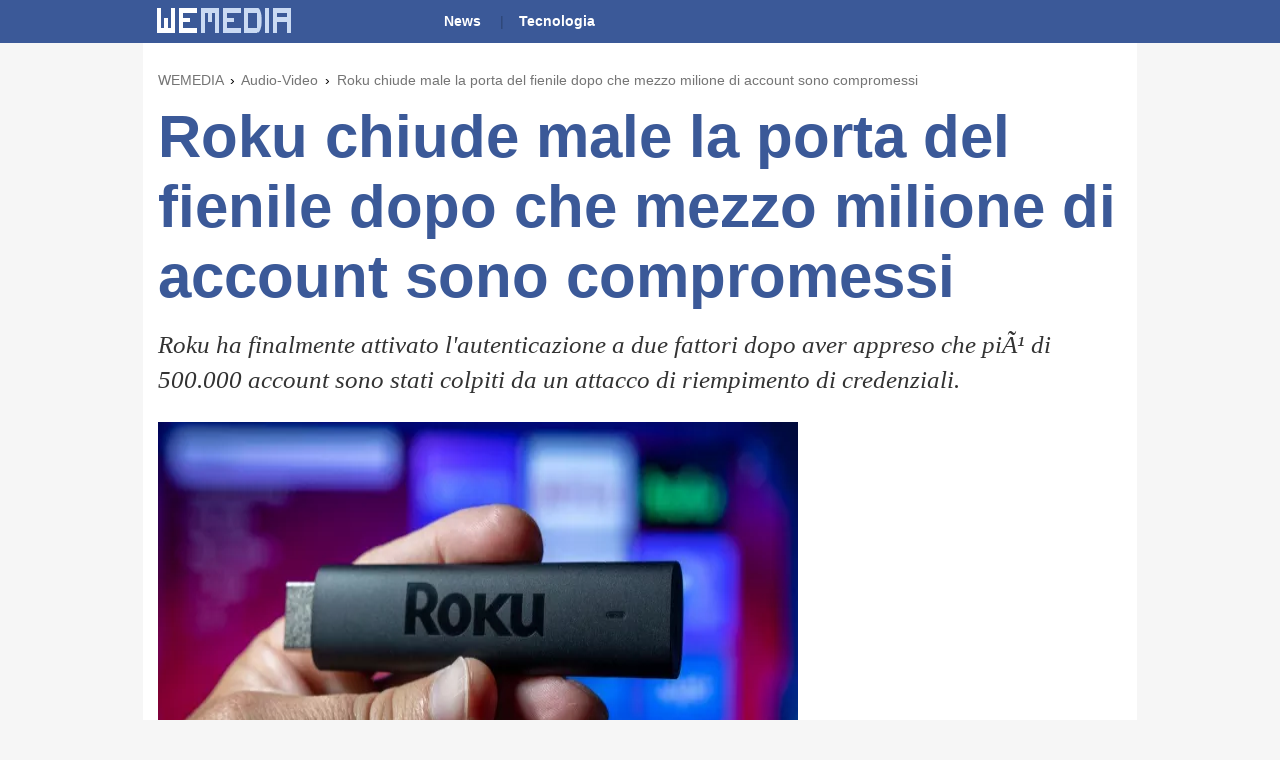

--- FILE ---
content_type: text/html; charset=UTF-8
request_url: https://www.wemedia.it/news/roku_chiude_male_la_porta_del_fienile_dopo_che_mezzo_milione_di_account_sono_compromessi-4565.html
body_size: 7425
content:
<!DOCTYPE html>
<head>
	<meta http-equiv="Content-Type" content="text/html; charset=UTF-8" />
	<meta name="language" content="it" />		
 	<title>Roku chiude male la porta del fienile dopo che mezzo milione di account sono compromessi - WEMEDIA</title>
<meta name="description" content="Roku ha finalmente attivato l'autenticazione a due fattori dopo aver appreso che piÃ¹ di 500.000 account sono stati colpiti da un attacco..." />
<meta name="robots" content="index,follow" />
<meta name="viewport" content="width=device-width">
<meta http-equiv="Cache-control" content="public">
<link rel="canonical" href="https://www.wemedia.it/news/roku_chiude_male_la_porta_del_fienile_dopo_che_mezzo_milione_di_account_sono_compromessi-4565.html" />
<meta http-equiv="X-UA-Compatible" content="IE=edge" />
<link rel="dns-prefetch" href="//www.google-analytics.com"/>
<link rel="dns-prefetch" href="//googleads.g.doubleclick.net"/>

<link rel="image_src" href="https://www.wemedia.it/img/news/hi/202404/roku-streaming-stick-4k-2021-11_20240412_(1200x630).webp" />

<meta property="og:type" content="article"/>
<meta property="og:title" content="Roku chiude male la porta del fienile dopo che mezzo milione di account sono compromessi"/>
<meta property="og:url" content="https://www.wemedia.it/news/roku_chiude_male_la_porta_del_fienile_dopo_che_mezzo_milione_di_account_sono_compromessi-4565.html"/>
<meta property="og:image" content="https://www.wemedia.it/img/news/hi/202404/roku-streaming-stick-4k-2021-11_20240412_(1200x630).webp" />
<meta property="og:description" content="Roku ha finalmente attivato l'autenticazione a due fattori dopo aver appreso che piÃ¹ di 500.000 account sono stati colpiti da un attacco..."/>
<meta property="fb:pages" content="218233174869" />
<meta property="fb:app_id" content="246754298763268" />
<meta name="twitter:card" content="summary" />
<meta name="twitter:url" content="https://www.wemedia.it/news/roku_chiude_male_la_porta_del_fienile_dopo_che_mezzo_milione_di_account_sono_compromessi-4565.html" />
<meta name="twitter:site" content="@wemedia" />
<meta name="twitter:title" content="Roku chiude male la porta del fienile dopo che mezzo milione di account sono compromessi" />
<meta name="twitter:description" content="Roku ha finalmente attivato l'autenticazione a due fattori dopo aver appreso che piÃ¹ di 500.000 account sono stati colpiti da un attacco..." />
<meta name="twitter:images" content="https://www.wemedia.it/img/news/hi/202404/roku-streaming-stick-4k-2021-11_20240412_(1200x630).webp" />




<!-- Dati strutturati: NewsArticle -->
<script type="application/ld+json">
{  
    "@context":"http://schema.org",
    "@type":"NewsArticle",
    "mainEntityOfPage":{
         "@type":"WebPage",
         "@id":"https://www.wemedia.it/news/roku_chiude_male_la_porta_del_fienile_dopo_che_mezzo_milione_di_account_sono_compromessi-4565.html"
     },
     "name":"Roku chiude male la porta del fienile dopo che mezzo milione di account sono compromessi",
     "inLanguage": "it_IT",
     "headline":"Roku chiude male la porta del fienile dopo che mezzo milione di account sono compromessi",
     "description":"Roku ha finalmente attivato l'autenticazione a due fattori dopo aver appreso che piÃ¹ di 500.000 account sono stati colpiti da un attacco...",
     "keywords":"2FA, Roku, Security, two-factor authentication",
     "articleSection":null,
     "datePublished":"2024-04-12 22:01:14",
     "dateModified":"2024-04-12 23:19:16",    
        "image": [
            {
              "@type": "ImageObject",
              "url": "https://www.wemedia.it/img/news/hi/202404/roku-streaming-stick-4k-2021-11_20240412_(1200x630).webp",
                "width":1200,
                "height":630            },
            {
              "@type": "ImageObject",
              "url": "https://www.wemedia.it/img/news/med/202404/roku-streaming-stick-4k-2021-11_20240412_(1200x630).webp",
              "width": 640,
              "height": 336            }
        ],
     "thumbnailUrl": "https://www.wemedia.it/img/news/thumb/202404/roku-streaming-stick-4k-2021-11_20240412_(1200x630).webp",     
     "author": {
        "@type": "Person",
        "name": "Fabio Carletti", 
        "jobTitle": "Journalist",
        "knowsAbout": {
            "@type": "Book",
            "@id": "https://www.amazon.it/Non-nato-garage-personal-computer-ebook/dp/B01I8B7ACI",
            "name": "Non è nato in un garage - La storia vera del Personal Computer",
            "copyrightYear": "2016",
            "genre": "Tecnologia",
            "inLanguage": "it-IT"
        }
     },
     "articleBody":" Una nuova vulnerabilitÃ  per RokuRoku Ã¨ stato oggetto di critiche a marzo dopo che Ã¨ emerso che circa 15.000 account sono stati colpiti da una violazione della sicurezza. In realtÃ , quella violazione non era interamente colpa di Roku poichÃ© Ã¨ stata effettuata tramite il riempimento di credenziali. Questo Ã¨ il metodo con cui le credenziali vengono utilizzate da qualche altra fuga e semplicemente provate in vari altri servizi nella speranza che tu abbia riutilizzato una password da qualche parte. Quell'attacco ha colpito piÃ¹ di 15.000 account.La scoperta di un secondo attaccoQuello che Ã¨ successo Ã¨ che Roku ancora non aveva l'autenticazione a due fattori, che avrebbe richiesto ai malintenzionati di avere un secondo set di credenziali e avrebbe potuto prevenire molte delle entrate non autorizzate.Roku ha annunciato oggi che l'indagine sulla violazione di 15.000 account ha scoperto un secondo attacco, che ha coinvolto circa 576.000 account aggiuntivi. In altre parole, piÃ¹ riempimento di credenziali. Roku afferma che meno di 400 casi hanno visto acquisti non autorizzati o abbonamenti a servizi di streaming utilizzando i metodi di pagamento collegati a quegli account.Implementazione dell'autenticazione a due fattoriRoku ha finalmente abilitato l'autenticazione a due fattori. Tuttavia, il metodo principale implementato da Roku Ã¨ l'invio di un link tramite email come forma di autenticazione secondaria. Questo Ã¨ meglio di niente. Non hai la possibilitÃ  di scegliere se l'autenticazione a due fattori viene effettuata tramite 'magic link', codice temporaneo via SMS o app autenticatore. Un link via email Ã¨ abbastanza agevole, a condizione che l'account email stesso non sia compromesso.Problemi riscontratiAlcuni utenti hanno riscontrato problemi durante il processo di autenticazione. Roku sta indagando su questi problemi e dovrebbe risolverli al piÃ¹ presto. Ãˆ importante che Roku risolva questi problemi per garantire la sicurezza dei propri utenti.ConclusioniLa sicurezza informatica Ã¨ una battaglia in salita e Roku deve fare di piÃ¹ per proteggere i suoi utenti. Ãˆ fondamentale che Roku risolva i problemi di autenticazione e implementi misure di sicurezza piÃ¹ robuste per evitare futuri attacchi.",
     "wordCount":317,
     "copyrightYear": 2026,
     "copyrightHolder": {
            "@type": "NewsMediaOrganization",
            "name": "WEMEDIA",
            "logo": {
                "@type": "ImageObject",
				"url": "http://www.wemedia.it/img/wemedia_logo.jpg",
				"width": 250,
                "height": 57
                },
            "sameAs": [
                "https://www.facebook.com/WEMEDIA.it",
                "https://twitter.com/WEMEDIA_it"
            ]
     },
     "url": "https://www.wemedia.it/news/roku_chiude_male_la_porta_del_fienile_dopo_che_mezzo_milione_di_account_sono_compromessi-4565.html",
     "isAccessibleForFree": true,
     "publisher":{
         "@type":"NewsMediaOrganization",
         "name":"WEMEDIA",
         "logo": {
            "@type": "ImageObject",
            "url": "http://www.wemedia.it/img/wemedia_logo.jpg",
            "width": 250,
            "height": 57
         }
     }       
}
</script>       
    <style>
		body {
			background: #f6f6f6;
			margin: 0;
			padding: 0;
			width: 100%;
		    font-family: Georgia, serif;
		}
		h1{
			font-family:Tahoma, Geneva, sans-serif;
			color:#3B5998;
			font-weight:bold;
			font-size: 60px;
    		line-height: 70px;
			margin: 0 0 15px 0;
		}
		h2{
			/* font-family:Tahoma, Geneva, sans-serif; */
			color:#333;
			font-weight:normal;
			font-family: Georgia, serif;
			font-size:25px;
			line-height:35px;
			font-style:italic;
			margin-top:10px;
			margin-bottom: 10px;
		}
		h3{
			font-family:Tahoma, Geneva, sans-serif;
			color:#000;
			font-weight:bold;
			font-size: 25px;
    		line-height: 25px;
			margin: 0 0 0 0;
		}
		h4{
			font-size: 20px;
			line-height: 24px;
			font-style: italic;
			font-weight: normal;
			margin-top: 5px;
		}
		#faq {
			margin-top: 25px;			
		}
		#faq h4{
			font-size: 18px;
			line-height: 24px;
			font-weight: bold;
			font-style: normal;
			margin-top: 5px;
			margin-bottom: 5px;   			
		}
		#faq p.faq{
			margin-top: 0px;
			margin-bottom: 20px;
		}
		h5{
			font-size: 1.1rem;
			font-weight: bold;
			color: #333;
			line-height: 1.3rem;
			margin-top: 16px;
			margin-bottom: 8px;
		}
		figure { margin:0; }
		img { border: 0; }
		#main ul {
			font-size: 18px;
    		line-height: 26px;
		}
		#main ol li {
			font-size: 18px;
    		line-height: 25px;
			margin-bottom: 10px;
		}
		#center-wrapper {
			text-align: center;
			display: block;
		}
		#center {
			width: 994px;
			box-sizing: border-box;
			text-align: left;
			margin: 0 auto;
			background: #fff;
			padding: 15px;
			overflow-y: hidden;
		}
		#center>#main {
			width: 640px;
			float: left;
			margin-top:15px;
		}
		#related_question_container h3 {
			font-family: Tahoma, Geneva, sans-serif;
			color: #3B5998;
			font-weight: lighter;
			font-size: 25px;
			line-height: 34px;
			margin-bottom:20px;
		}
		#related_question_container time {
			font-family: Verdana,Tahoma, Arial;
			font-size: 14px;
			color: #777;
			margin: 15px 0 10px 0;
			display: block;
		}
		#related_question_container p, #top p {
			font-size: 18px;
			line-height: 25px;
			margin-top: 5px;
			margin-bottom: 5px;
			color: #333;
			font-family: Georgia, serif;
		}
		#related_question_container .adsbygoogle{
			margin-top:20px;
		}
		#center>#right {
			width: 300px;
			float: right;
			border-left: 0;
			margin-top: 15px;
		}
		#right .spaziatore{
			margin-top: 30px;
		}
		#right .tst{
			font-weight: normal;
    		font-family: Tahoma, Arial, Verdana;
    		font-size: 20px;
			line-height: 26px;
    		color: #333;
			margin-bottom:5px;
		}
		#footer{
			width:980px;
			margin: 0 auto;
			margin-top:5px;
			margin-bottom:5px;
			padding:10px;
			text-align:right;
			font-family: Arial, Helvetica, sans-serif;
			font-size:12px;
		}	
		.video-embed        {position:relative; padding-top: 56%; margin-top: 35px;}
		.video-embed iframe {position:absolute;top:0;left:0;width:100%; height:100%;}
		
		nav ul li { margin-bottom: 10px; }	
		nav ul li a { font-family: Arial; }	
		article a { color: #2769f0; text-decoration: none; }
		article a:hover { text-decoration: underline; }
		
		html { scroll-behavior: smooth; }
		a.anchor {
			display: block;
			position: relative;
			top: -200px;
			visibility: hidden;
		}

		#breadcrumbs-container ol{
			list-style-type: none;
			padding:0;
			font-size:14px;
		font-family: Verdana, Geneva, Tahoma, sans-serif; 
		}
		#breadcrumbs-container ol li{
			display:inline;
			margin:0;
			margin-right:3px;
			padding:0;
			list-style-type: none;
		}
		#breadcrumbs-container ol li a{
			color:#757575;
			text-decoration:none;
		}
		#breadcrumbs-container ol li a:hover{
			text-decoration:underline;
		}
		#breadcrumbs-container li + li:before {
			padding-right: 3px;
			content: ' \203A';
		}
		.dx-adv-container{min-height:250px;}

		#right_articoli article{
			margin: 0 0 15px 0;
			clear: both;
		}
		#right_articoli figure {
			float: left;
			margin: 0 10px 12px 0;
		}
		#right_articoli .testatina {
			font-family: Arial, Helvetica, sans-serif;
			color: #2769f0;
			font-weight: normal;
			text-decoration: none;
			font-size: 11px;
			line-height: 13px;
			text-transform: uppercase;
		}
		#right_articoli .testatina{
			margin-bottom:2px;
		}
		#right_articoli a{ text-decoration: none; }
		#right_articoli article:hover .titolo{
			text-decoration: underline;
		}
		
		#right_articoli .titolo {
			font-family: Tahoma, Geneva, sans-serif;
			color: #153984;
			font-weight: normal;
			text-decoration: none;
			font-size: 14px;
			line-height: 18px;
		}
		.clearfix:after {
			content: "";
			display: block;
			clear: both;
		}
		
			</style>  
</head>

<body>

<div id="outer-wrapper">
	<article>
		<header>
			<style>
#header{
	width:100%;
	background-color:#3b5998;
}
#header-container{
	width:994px;
	height: 43px;
	margin: 0 auto;
}
#header-container .logo{
	float: left;
    width: 140px;
    height: 31px;
    margin-left: 11px;
    margin-top: 5px;
    /* background-image: url(/img/logo_bgblu.png); */
	background-image: url('[data-uri]');	
}

#header .menu-container{
	float:left;
	margin-left: 150px;
}
#header .menu-container ul{
	list-style-type: none;
	padding:0;
	font-family: 'Lucida Sans Unicode', 'Lucida Grande', sans-serif;
    font-size: 14px;
    line-height: 14px;
    font-weight: bold;
    margin: 0px;
    margin-top: 14px;
}
#header .menu-container ul li{
	display:inline;
	margin:0;
	margin-right:15px;
	padding:0;
	list-style-type: none;
}
#header .menu-container ul li a{
	color:#fff;
	text-decoration:none;
}
#header .menu-container ul li a:hover{
	text-decoration:underline;
}
#header .menu-container li + li:before {
    padding-right: 15px;
	color: #2c4372;
	font-weight:100;
    content: '\007C';
}
</style>

<section id="header">
<div id="header-container">
	<a href="/"><div class="logo"></div></a>
    <div class="menu-container">
    	<ul>
        	<li><a href="/">News</a></li>
            <li><a href="/tecnologia/">Tecnologia</a></li>
        </ul>
    </div>
</div>
</section>
		</header>
		<div class="clearboth"></div>
	
		<div id="center-wrapper">
			<div id="center">
				<!-- top -->
<div id="top">	
	
	<div id="breadcrumbs-container">
		<ol class="breadcrumbs" vocab="http://schema.org/" typeof="BreadcrumbList">
		<li property="itemListElement" typeof="ListItem">
			<a property="item" typeof="WebPage" href="https://www.wemedia.it">
			<span property="name">WEMEDIA</span>
			</a>
			<meta property="position" content="1">
		</li>
		<li property="itemListElement" typeof="ListItem">
			<a property="item" typeof="WebPage" href="/news/audio-video/">
			<span property="name">Audio-Video</span>
			</a>
			<meta property="position" content="2">
		</li>
				<li>
			<a href="/news/roku_chiude_male_la_porta_del_fienile_dopo_che_mezzo_milione_di_account_sono_compromessi-4565.html">
			<span>Roku chiude male la porta del fienile dopo che mezzo milione di account sono compromessi</span>
			</a>
		</li>
		</ol>
	</div>

	<h1>Roku chiude male la porta del fienile dopo che mezzo milione di account sono compromessi</h1>
	<h2>Roku ha finalmente attivato l'autenticazione a due fattori dopo aver appreso che piÃ¹ di 500.000 account sono stati colpiti da un attacco di riempimento di credenziali.</h2>
</div>

			
				<!--MAIN TOP -->
				<div id="main">
<div id="related_question_container">
    
    <img src="/img/news/med/202404/roku-streaming-stick-4k-2021-11_20240412_(1200x630).webp" width="640" height="400" alt="Roku chiude male la porta del fienile dopo che mezzo milione di account sono compromessi" />
    
    <time datetime="2024-04-12 22:01:14">12 Aprile 2024</time>
    <h3></h3>
     <h3>Una nuova vulnerabilitÃ  per Roku</h3><p>Roku Ã¨ stato oggetto di critiche a marzo dopo che Ã¨ emerso che circa 15.000 account sono stati colpiti da una violazione della sicurezza. In realtÃ , quella violazione non era interamente colpa di Roku poichÃ© Ã¨ stata effettuata tramite il riempimento di credenziali. Questo Ã¨ il metodo con cui le credenziali vengono utilizzate da qualche altra fuga e semplicemente provate in vari altri servizi nella speranza che tu abbia riutilizzato una password da qualche parte. Quell'attacco ha colpito piÃ¹ di 15.000 account.</p><h3>La scoperta di un secondo attacco</h3><p>Quello che Ã¨ successo Ã¨ che Roku ancora non aveva l'autenticazione a due fattori, che avrebbe richiesto ai malintenzionati di avere un secondo set di credenziali e avrebbe potuto prevenire molte delle entrate non autorizzate.</p><p>Roku ha annunciato oggi che l'indagine sulla violazione di 15.000 account ha scoperto un secondo attacco, che ha coinvolto circa 576.000 account aggiuntivi. In altre parole, piÃ¹ riempimento di credenziali. Roku afferma che meno di 400 casi hanno visto acquisti non autorizzati o abbonamenti a servizi di streaming utilizzando i metodi di pagamento collegati a quegli account.</p><h3>Implementazione dell'autenticazione a due fattori</h3><p>Roku ha finalmente abilitato l'autenticazione a due fattori. Tuttavia, il metodo principale implementato da Roku Ã¨ l'invio di un link tramite email come forma di autenticazione secondaria. Questo Ã¨ meglio di niente. Non hai la possibilitÃ  di scegliere se l'autenticazione a due fattori viene effettuata tramite 'magic link', codice temporaneo via SMS o app autenticatore. Un link via email Ã¨ abbastanza agevole, a condizione che l'account email stesso non sia compromesso.</p><h3>Problemi riscontrati</h3><p>Alcuni utenti hanno riscontrato problemi durante il processo di autenticazione. Roku sta indagando su questi problemi e dovrebbe risolverli al piÃ¹ presto. Ãˆ importante che Roku risolva questi problemi per garantire la sicurezza dei propri utenti.</p><h3>Conclusioni</h3><p>La sicurezza informatica Ã¨ una battaglia in salita e Roku deve fare di piÃ¹ per proteggere i suoi utenti. Ãˆ fondamentale che Roku risolva i problemi di autenticazione e implementi misure di sicurezza piÃ¹ robuste per evitare futuri attacchi.</p>    

    <!-- ADV FAQ_in_article -->
    <ins class="adsbygoogle"
    style="display:block"
    data-ad-client="ca-pub-9935862139815691"
    data-ad-slot="1976816401"
    data-ad-format="auto"
    data-full-width-responsive="true">
    </ins>
     
                
</div>





					<div class="clearboth"></div>
				</div>
				<div id="right">
					<div class="dx-adv-container">
     <!-- News DX Top -->
     <ins class="adsbygoogle"
          style="display:block"
          data-ad-client="ca-pub-9935862139815691"
          data-ad-slot="6062486712"
          data-ad-format="auto"
          data-full-width-responsive="true"></ins>
</div>

<div class="spaziatore"></div>

     <div class="tst">Altri articoli</div>
     <div id="right_articoli">
               <a href="/news/il_nuovo_speaker_stormbox_2_di_tribit_ottiene_piu_potenza_e_connettivita_multi_speaker-5962.html"> 
               <article class="clearfix">
                    <figure><img width="100" src="/img/news/thumb/202406/tribit-stormbox-2-bluetooth-speaker_20240606_(1200x630).webp" alt=""></figure>
                    <!-- <div class="testatina"></div> -->
                    <div class="titolo">Il nuovo speaker StormBox 2 di Tribit ottiene più potenza e connettività multi-speaker</div>
               </article>
          </a>

               <a href="/news/recensione_shokz_openswim_pro_ora_ottimo_anche_fuori_dall_acqua-5956.html"> 
               <article class="clearfix">
                    <figure><img width="100" src="/img/news/thumb/202406/shokz-18_20240606_(1200x630).webp" alt=""></figure>
                    <!-- <div class="testatina"></div> -->
                    <div class="titolo">Recensione Shokz OpenSwim Pro: ora ottimo anche fuori dall'acqua</div>
               </article>
          </a>

               <a href="/news/samsung_aggiunge_nuove_dimensioni_alla_sua_linea_di_tv_microled_e_partono_da_110k-5944.html"> 
               <article class="clearfix">
                    <figure><img width="100" src="/img/news/thumb/202406/samsung-ces-2024-micro-led-4_20240605_(1200x630).webp" alt=""></figure>
                    <!-- <div class="testatina"></div> -->
                    <div class="titolo">Samsung aggiunge nuove dimensioni alla sua linea di TV microLED - e partono da $110K</div>
               </article>
          </a>

               <a href="/news/shokz_aggiorna_le_offerte_di_auricolari_e_conduzione_ossea_per_terra_e_mare-5933.html"> 
               <article class="clearfix">
                    <figure><img width="100" src="/img/news/thumb/202406/shokz-2_20240605_(1200x630).webp" alt=""></figure>
                    <!-- <div class="testatina"></div> -->
                    <div class="titolo">Shokz aggiorna le offerte di auricolari e conduzione ossea per terra e mare</div>
               </article>
          </a>

               <a href="/news/il_supporto_sonos_ace_e_degno_della_loro_statura-5922.html"> 
               <article class="clearfix">
                    <figure><img width="100" src="/img/news/thumb/202406/sonos-ace-launch-event-00015_20240605_(1200x630).webp" alt=""></figure>
                    <!-- <div class="testatina"></div> -->
                    <div class="titolo">Il supporto Sonos Ace è degno della loro statura</div>
               </article>
          </a>

               <a href="/news/il_timer_di_spegnimento_torna_nell_app_sonos_mentre_miglioramenti_si_susseguono-5920.html"> 
               <article class="clearfix">
                    <figure><img width="100" src="/img/news/thumb/202406/sonos-sleep-timer_20240605_(1200x630).webp" alt=""></figure>
                    <!-- <div class="testatina"></div> -->
                    <div class="titolo">Il timer di spegnimento torna nell'app Sonos mentre miglioramenti si susseguono</div>
               </article>
          </a>

          </div>


<div class="dx-adv-container">
     <!-- News DX Bottom -->
     <ins class="adsbygoogle"
          style="display:block"
          data-ad-client="ca-pub-9935862139815691"
          data-ad-slot="3430538228"
          data-ad-format="auto"
          data-full-width-responsive="true"></ins>
</div>








				</div>
				<div class="clearboth"></div>
			</div>
			<div class="clearboth"></div>
		</div>
	</article>

	
<div id="footer">
	WEMEDIA &copy; 2026</div>


</div>

<!-- analitycs -->
<!--
<script>
  (function(i,s,o,g,r,a,m){i['GoogleAnalyticsObject']=r;i[r]=i[r]||function(){
  (i[r].q=i[r].q||[]).push(arguments)},i[r].l=1*new Date();a=s.createElement(o),
  m=s.getElementsByTagName(o)[0];a.async=1;a.src=g;m.parentNode.insertBefore(a,m)
  })(window,document,'script','https://www.google-analytics.com/analytics.js','ga');

  ga('create', 'UA-10512826-1', 'auto');
  ga('send', 'pageview');

</script>
-->

<!-- Google GA4 (gtag.js) -->
<script async src="https://www.googletagmanager.com/gtag/js?id=G-FPT44BJNHV"></script>
<script>
  window.dataLayer = window.dataLayer || [];
  function gtag(){dataLayer.push(arguments);}
  gtag('js', new Date());

  gtag('config', 'G-FPT44BJNHV'); 
</script>



<script defer src="//ajax.googleapis.com/ajax/libs/jquery/1.11.1/jquery.min.js"></script>
<script async src="//pagead2.googlesyndication.com/pagead/js/adsbygoogle.js"></script>
<script>
    (adsbygoogle = window.adsbygoogle || []).onload = function () {
        [].forEach.call(document.getElementsByClassName('adsbygoogle'), function () {
            adsbygoogle.push({})
        })
    }
</script>


    
</body>


</html>


<!-- 2026-01-19 14:56:29 --><!-- TIME TO GENERATE 0.018420934677124 -->

--- FILE ---
content_type: text/html; charset=utf-8
request_url: https://www.google.com/recaptcha/api2/aframe
body_size: 266
content:
<!DOCTYPE HTML><html><head><meta http-equiv="content-type" content="text/html; charset=UTF-8"></head><body><script nonce="BZrTrpZcDg-bUlZUNkB2Ug">/** Anti-fraud and anti-abuse applications only. See google.com/recaptcha */ try{var clients={'sodar':'https://pagead2.googlesyndication.com/pagead/sodar?'};window.addEventListener("message",function(a){try{if(a.source===window.parent){var b=JSON.parse(a.data);var c=clients[b['id']];if(c){var d=document.createElement('img');d.src=c+b['params']+'&rc='+(localStorage.getItem("rc::a")?sessionStorage.getItem("rc::b"):"");window.document.body.appendChild(d);sessionStorage.setItem("rc::e",parseInt(sessionStorage.getItem("rc::e")||0)+1);localStorage.setItem("rc::h",'1768830991290');}}}catch(b){}});window.parent.postMessage("_grecaptcha_ready", "*");}catch(b){}</script></body></html>